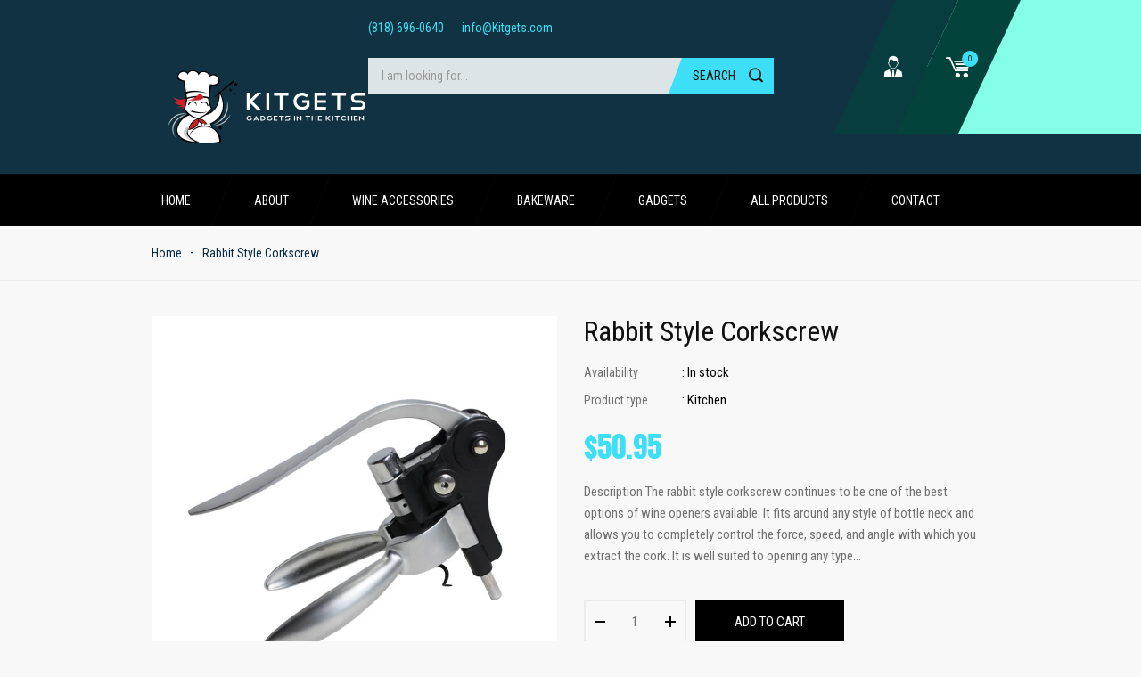

--- FILE ---
content_type: text/html; charset=utf-8
request_url: https://kitgets.com/products/creative-cute-rabbit-style-corkscrew-wine-bottle-opener
body_size: 19025
content:
<!doctype html>
<!--[if IE 9]> <html class="ie9 no-js" lang="en"> <![endif]-->
<!--[if (gt IE 9)|!(IE)]><!--> <html class="no-js" lang="en"> <!--<![endif]-->
<head>
    <meta charset="utf-8">
    <meta name="viewport" content="width=device-width,initial-scale=1">
    <meta name="theme-color" content="#3cdff5">
  	<meta name="author" content="Bingotheme">
    <meta name="copyright" content="Bingotheme">
    <link rel="canonical" href="https://kitgets.com/products/creative-cute-rabbit-style-corkscrew-wine-bottle-opener">
    
    
    <title>
        Rabbit Style Corkscrew
        
        
        &ndash; GoodsRYou
    </title>
    
        <meta name="description" content="Description The rabbit style corkscrew continues to be one of the best options of wine openers available. It fits around any style of bottle neck and allows you to completely control the force, speed, and angle with which you extract the cork. It is well suited to opening any type of cork including composite, natural, ">
    
    <!-- /snippets/social-meta-tags.liquid --><meta property="og:site_name" content="GoodsRYou">
<meta property="og:url" content="https://kitgets.com/products/creative-cute-rabbit-style-corkscrew-wine-bottle-opener">
<meta property="og:title" content="Rabbit Style Corkscrew">
<meta property="og:type" content="product">
<meta property="og:description" content="Description The rabbit style corkscrew continues to be one of the best options of wine openers available. It fits around any style of bottle neck and allows you to completely control the force, speed, and angle with which you extract the cork. It is well suited to opening any type of cork including composite, natural, "><meta property="og:price:amount" content="50.95">
  	<meta property="og:price:currency" content="USD"><meta property="og:image" content="http://kitgets.com/cdn/shop/products/product-image-507678304_1024x1024.jpg?v=1514012559">
<meta property="og:image:secure_url" content="https://kitgets.com/cdn/shop/products/product-image-507678304_1024x1024.jpg?v=1514012559">
<meta name="twitter:site" content="@">
<meta name="twitter:card" content="summary_large_image">
<meta name="twitter:title" content="Rabbit Style Corkscrew">
<meta name="twitter:description" content="Description The rabbit style corkscrew continues to be one of the best options of wine openers available. It fits around any style of bottle neck and allows you to completely control the force, speed, and angle with which you extract the cork. It is well suited to opening any type of cork including composite, natural, ">

    <link href="https://fonts.googleapis.com/css?family=Roboto+Condensed:300,300i,400,400i,700,700i" rel="stylesheet">
<link href="https://fonts.googleapis.com/css?family=Anton" rel="stylesheet">

<link href="//kitgets.com/cdn/shop/t/2/assets/bingo-fonts.scss.css?v=152614620553493978911674765510" rel="stylesheet" type="text/css" media="all" />
<link href="//kitgets.com/cdn/shop/t/2/assets/bingo-site.scss.css?v=99586076351534648451674765510" rel="stylesheet" type="text/css" media="all" />
    
<script src="//kitgets.com/cdn/shop/t/2/assets/jquery.2.2.3.js?v=40203790232134668251514012787" type="text/javascript"></script>
<script>(function(d, s, id) {
    var js, fjs = d.getElementsByTagName(s)[0];
    if (d.getElementById(id)) return;
    js = d.createElement(s); js.id = id;
    js.src = "//connect.facebook.net/en_US/sdk.js#xfbml=1&version=v2.8";
    fjs.parentNode.insertBefore(js, fjs);
}(document, 'script', 'facebook-jssdk'));</script>
<script>
    window.money = "${{amount}}";
    window.money_format = "${{amount}} USD";
    window.shop_currency = "USD";
    window.loading_url = "//kitgets.com/cdn/shop/t/2/assets/loading.gif?v=74321011833449561481514012787";
    window.file_url = "//kitgets.com/cdn/shop/files/?v=59";
    window.asset_url = "//kitgets.com/cdn/shop/t/2/assets/?v=59";
    window.ajaxcart_type = "modal";
    window.swatch_enable = true;
    window.wishlist_enable = false;
    window.wishlist_url = "";
    window.sidebar_multichoise = false;
    window.float_header = false;
    window.review = false;
    window.countdown_format = "<div>%D<span>days</span></div><div>%H<span>hours</span></div><div>%M<span>mins</span></div><div>%S<span>secs</span></div>";
</script>
    <script>window.performance && window.performance.mark && window.performance.mark('shopify.content_for_header.start');</script><meta id="shopify-digital-wallet" name="shopify-digital-wallet" content="/26654794/digital_wallets/dialog">
<meta name="shopify-checkout-api-token" content="5f9ff9645de8f974c7cd746de6c65f3a">
<meta id="in-context-paypal-metadata" data-shop-id="26654794" data-venmo-supported="true" data-environment="production" data-locale="en_US" data-paypal-v4="true" data-currency="USD">
<link rel="alternate" type="application/json+oembed" href="https://kitgets.com/products/creative-cute-rabbit-style-corkscrew-wine-bottle-opener.oembed">
<script async="async" src="/checkouts/internal/preloads.js?locale=en-US"></script>
<link rel="preconnect" href="https://shop.app" crossorigin="anonymous">
<script async="async" src="https://shop.app/checkouts/internal/preloads.js?locale=en-US&shop_id=26654794" crossorigin="anonymous"></script>
<script id="apple-pay-shop-capabilities" type="application/json">{"shopId":26654794,"countryCode":"US","currencyCode":"USD","merchantCapabilities":["supports3DS"],"merchantId":"gid:\/\/shopify\/Shop\/26654794","merchantName":"GoodsRYou","requiredBillingContactFields":["postalAddress","email"],"requiredShippingContactFields":["postalAddress","email"],"shippingType":"shipping","supportedNetworks":["visa","masterCard","amex","discover","elo","jcb"],"total":{"type":"pending","label":"GoodsRYou","amount":"1.00"},"shopifyPaymentsEnabled":true,"supportsSubscriptions":true}</script>
<script id="shopify-features" type="application/json">{"accessToken":"5f9ff9645de8f974c7cd746de6c65f3a","betas":["rich-media-storefront-analytics"],"domain":"kitgets.com","predictiveSearch":true,"shopId":26654794,"locale":"en"}</script>
<script>var Shopify = Shopify || {};
Shopify.shop = "goodsryou.myshopify.com";
Shopify.locale = "en";
Shopify.currency = {"active":"USD","rate":"1.0"};
Shopify.country = "US";
Shopify.theme = {"name":"bingo-sparta-01","id":16884858923,"schema_name":"bingo Framework","schema_version":"v1.0.0","theme_store_id":null,"role":"main"};
Shopify.theme.handle = "null";
Shopify.theme.style = {"id":null,"handle":null};
Shopify.cdnHost = "kitgets.com/cdn";
Shopify.routes = Shopify.routes || {};
Shopify.routes.root = "/";</script>
<script type="module">!function(o){(o.Shopify=o.Shopify||{}).modules=!0}(window);</script>
<script>!function(o){function n(){var o=[];function n(){o.push(Array.prototype.slice.apply(arguments))}return n.q=o,n}var t=o.Shopify=o.Shopify||{};t.loadFeatures=n(),t.autoloadFeatures=n()}(window);</script>
<script>
  window.ShopifyPay = window.ShopifyPay || {};
  window.ShopifyPay.apiHost = "shop.app\/pay";
  window.ShopifyPay.redirectState = null;
</script>
<script id="shop-js-analytics" type="application/json">{"pageType":"product"}</script>
<script defer="defer" async type="module" src="//kitgets.com/cdn/shopifycloud/shop-js/modules/v2/client.init-shop-cart-sync_BdyHc3Nr.en.esm.js"></script>
<script defer="defer" async type="module" src="//kitgets.com/cdn/shopifycloud/shop-js/modules/v2/chunk.common_Daul8nwZ.esm.js"></script>
<script type="module">
  await import("//kitgets.com/cdn/shopifycloud/shop-js/modules/v2/client.init-shop-cart-sync_BdyHc3Nr.en.esm.js");
await import("//kitgets.com/cdn/shopifycloud/shop-js/modules/v2/chunk.common_Daul8nwZ.esm.js");

  window.Shopify.SignInWithShop?.initShopCartSync?.({"fedCMEnabled":true,"windoidEnabled":true});

</script>
<script>
  window.Shopify = window.Shopify || {};
  if (!window.Shopify.featureAssets) window.Shopify.featureAssets = {};
  window.Shopify.featureAssets['shop-js'] = {"shop-cart-sync":["modules/v2/client.shop-cart-sync_QYOiDySF.en.esm.js","modules/v2/chunk.common_Daul8nwZ.esm.js"],"init-fed-cm":["modules/v2/client.init-fed-cm_DchLp9rc.en.esm.js","modules/v2/chunk.common_Daul8nwZ.esm.js"],"shop-button":["modules/v2/client.shop-button_OV7bAJc5.en.esm.js","modules/v2/chunk.common_Daul8nwZ.esm.js"],"init-windoid":["modules/v2/client.init-windoid_DwxFKQ8e.en.esm.js","modules/v2/chunk.common_Daul8nwZ.esm.js"],"shop-cash-offers":["modules/v2/client.shop-cash-offers_DWtL6Bq3.en.esm.js","modules/v2/chunk.common_Daul8nwZ.esm.js","modules/v2/chunk.modal_CQq8HTM6.esm.js"],"shop-toast-manager":["modules/v2/client.shop-toast-manager_CX9r1SjA.en.esm.js","modules/v2/chunk.common_Daul8nwZ.esm.js"],"init-shop-email-lookup-coordinator":["modules/v2/client.init-shop-email-lookup-coordinator_UhKnw74l.en.esm.js","modules/v2/chunk.common_Daul8nwZ.esm.js"],"pay-button":["modules/v2/client.pay-button_DzxNnLDY.en.esm.js","modules/v2/chunk.common_Daul8nwZ.esm.js"],"avatar":["modules/v2/client.avatar_BTnouDA3.en.esm.js"],"init-shop-cart-sync":["modules/v2/client.init-shop-cart-sync_BdyHc3Nr.en.esm.js","modules/v2/chunk.common_Daul8nwZ.esm.js"],"shop-login-button":["modules/v2/client.shop-login-button_D8B466_1.en.esm.js","modules/v2/chunk.common_Daul8nwZ.esm.js","modules/v2/chunk.modal_CQq8HTM6.esm.js"],"init-customer-accounts-sign-up":["modules/v2/client.init-customer-accounts-sign-up_C8fpPm4i.en.esm.js","modules/v2/client.shop-login-button_D8B466_1.en.esm.js","modules/v2/chunk.common_Daul8nwZ.esm.js","modules/v2/chunk.modal_CQq8HTM6.esm.js"],"init-shop-for-new-customer-accounts":["modules/v2/client.init-shop-for-new-customer-accounts_CVTO0Ztu.en.esm.js","modules/v2/client.shop-login-button_D8B466_1.en.esm.js","modules/v2/chunk.common_Daul8nwZ.esm.js","modules/v2/chunk.modal_CQq8HTM6.esm.js"],"init-customer-accounts":["modules/v2/client.init-customer-accounts_dRgKMfrE.en.esm.js","modules/v2/client.shop-login-button_D8B466_1.en.esm.js","modules/v2/chunk.common_Daul8nwZ.esm.js","modules/v2/chunk.modal_CQq8HTM6.esm.js"],"shop-follow-button":["modules/v2/client.shop-follow-button_CkZpjEct.en.esm.js","modules/v2/chunk.common_Daul8nwZ.esm.js","modules/v2/chunk.modal_CQq8HTM6.esm.js"],"lead-capture":["modules/v2/client.lead-capture_BntHBhfp.en.esm.js","modules/v2/chunk.common_Daul8nwZ.esm.js","modules/v2/chunk.modal_CQq8HTM6.esm.js"],"checkout-modal":["modules/v2/client.checkout-modal_CfxcYbTm.en.esm.js","modules/v2/chunk.common_Daul8nwZ.esm.js","modules/v2/chunk.modal_CQq8HTM6.esm.js"],"shop-login":["modules/v2/client.shop-login_Da4GZ2H6.en.esm.js","modules/v2/chunk.common_Daul8nwZ.esm.js","modules/v2/chunk.modal_CQq8HTM6.esm.js"],"payment-terms":["modules/v2/client.payment-terms_MV4M3zvL.en.esm.js","modules/v2/chunk.common_Daul8nwZ.esm.js","modules/v2/chunk.modal_CQq8HTM6.esm.js"]};
</script>
<script id="__st">var __st={"a":26654794,"offset":-28800,"reqid":"d4001f17-8512-4e4c-8845-c668347a1bca-1769025147","pageurl":"kitgets.com\/products\/creative-cute-rabbit-style-corkscrew-wine-bottle-opener","u":"66ca67e640c9","p":"product","rtyp":"product","rid":613922865195};</script>
<script>window.ShopifyPaypalV4VisibilityTracking = true;</script>
<script id="captcha-bootstrap">!function(){'use strict';const t='contact',e='account',n='new_comment',o=[[t,t],['blogs',n],['comments',n],[t,'customer']],c=[[e,'customer_login'],[e,'guest_login'],[e,'recover_customer_password'],[e,'create_customer']],r=t=>t.map((([t,e])=>`form[action*='/${t}']:not([data-nocaptcha='true']) input[name='form_type'][value='${e}']`)).join(','),a=t=>()=>t?[...document.querySelectorAll(t)].map((t=>t.form)):[];function s(){const t=[...o],e=r(t);return a(e)}const i='password',u='form_key',d=['recaptcha-v3-token','g-recaptcha-response','h-captcha-response',i],f=()=>{try{return window.sessionStorage}catch{return}},m='__shopify_v',_=t=>t.elements[u];function p(t,e,n=!1){try{const o=window.sessionStorage,c=JSON.parse(o.getItem(e)),{data:r}=function(t){const{data:e,action:n}=t;return t[m]||n?{data:e,action:n}:{data:t,action:n}}(c);for(const[e,n]of Object.entries(r))t.elements[e]&&(t.elements[e].value=n);n&&o.removeItem(e)}catch(o){console.error('form repopulation failed',{error:o})}}const l='form_type',E='cptcha';function T(t){t.dataset[E]=!0}const w=window,h=w.document,L='Shopify',v='ce_forms',y='captcha';let A=!1;((t,e)=>{const n=(g='f06e6c50-85a8-45c8-87d0-21a2b65856fe',I='https://cdn.shopify.com/shopifycloud/storefront-forms-hcaptcha/ce_storefront_forms_captcha_hcaptcha.v1.5.2.iife.js',D={infoText:'Protected by hCaptcha',privacyText:'Privacy',termsText:'Terms'},(t,e,n)=>{const o=w[L][v],c=o.bindForm;if(c)return c(t,g,e,D).then(n);var r;o.q.push([[t,g,e,D],n]),r=I,A||(h.body.append(Object.assign(h.createElement('script'),{id:'captcha-provider',async:!0,src:r})),A=!0)});var g,I,D;w[L]=w[L]||{},w[L][v]=w[L][v]||{},w[L][v].q=[],w[L][y]=w[L][y]||{},w[L][y].protect=function(t,e){n(t,void 0,e),T(t)},Object.freeze(w[L][y]),function(t,e,n,w,h,L){const[v,y,A,g]=function(t,e,n){const i=e?o:[],u=t?c:[],d=[...i,...u],f=r(d),m=r(i),_=r(d.filter((([t,e])=>n.includes(e))));return[a(f),a(m),a(_),s()]}(w,h,L),I=t=>{const e=t.target;return e instanceof HTMLFormElement?e:e&&e.form},D=t=>v().includes(t);t.addEventListener('submit',(t=>{const e=I(t);if(!e)return;const n=D(e)&&!e.dataset.hcaptchaBound&&!e.dataset.recaptchaBound,o=_(e),c=g().includes(e)&&(!o||!o.value);(n||c)&&t.preventDefault(),c&&!n&&(function(t){try{if(!f())return;!function(t){const e=f();if(!e)return;const n=_(t);if(!n)return;const o=n.value;o&&e.removeItem(o)}(t);const e=Array.from(Array(32),(()=>Math.random().toString(36)[2])).join('');!function(t,e){_(t)||t.append(Object.assign(document.createElement('input'),{type:'hidden',name:u})),t.elements[u].value=e}(t,e),function(t,e){const n=f();if(!n)return;const o=[...t.querySelectorAll(`input[type='${i}']`)].map((({name:t})=>t)),c=[...d,...o],r={};for(const[a,s]of new FormData(t).entries())c.includes(a)||(r[a]=s);n.setItem(e,JSON.stringify({[m]:1,action:t.action,data:r}))}(t,e)}catch(e){console.error('failed to persist form',e)}}(e),e.submit())}));const S=(t,e)=>{t&&!t.dataset[E]&&(n(t,e.some((e=>e===t))),T(t))};for(const o of['focusin','change'])t.addEventListener(o,(t=>{const e=I(t);D(e)&&S(e,y())}));const B=e.get('form_key'),M=e.get(l),P=B&&M;t.addEventListener('DOMContentLoaded',(()=>{const t=y();if(P)for(const e of t)e.elements[l].value===M&&p(e,B);[...new Set([...A(),...v().filter((t=>'true'===t.dataset.shopifyCaptcha))])].forEach((e=>S(e,t)))}))}(h,new URLSearchParams(w.location.search),n,t,e,['guest_login'])})(!0,!0)}();</script>
<script integrity="sha256-4kQ18oKyAcykRKYeNunJcIwy7WH5gtpwJnB7kiuLZ1E=" data-source-attribution="shopify.loadfeatures" defer="defer" src="//kitgets.com/cdn/shopifycloud/storefront/assets/storefront/load_feature-a0a9edcb.js" crossorigin="anonymous"></script>
<script crossorigin="anonymous" defer="defer" src="//kitgets.com/cdn/shopifycloud/storefront/assets/shopify_pay/storefront-65b4c6d7.js?v=20250812"></script>
<script data-source-attribution="shopify.dynamic_checkout.dynamic.init">var Shopify=Shopify||{};Shopify.PaymentButton=Shopify.PaymentButton||{isStorefrontPortableWallets:!0,init:function(){window.Shopify.PaymentButton.init=function(){};var t=document.createElement("script");t.src="https://kitgets.com/cdn/shopifycloud/portable-wallets/latest/portable-wallets.en.js",t.type="module",document.head.appendChild(t)}};
</script>
<script data-source-attribution="shopify.dynamic_checkout.buyer_consent">
  function portableWalletsHideBuyerConsent(e){var t=document.getElementById("shopify-buyer-consent"),n=document.getElementById("shopify-subscription-policy-button");t&&n&&(t.classList.add("hidden"),t.setAttribute("aria-hidden","true"),n.removeEventListener("click",e))}function portableWalletsShowBuyerConsent(e){var t=document.getElementById("shopify-buyer-consent"),n=document.getElementById("shopify-subscription-policy-button");t&&n&&(t.classList.remove("hidden"),t.removeAttribute("aria-hidden"),n.addEventListener("click",e))}window.Shopify?.PaymentButton&&(window.Shopify.PaymentButton.hideBuyerConsent=portableWalletsHideBuyerConsent,window.Shopify.PaymentButton.showBuyerConsent=portableWalletsShowBuyerConsent);
</script>
<script data-source-attribution="shopify.dynamic_checkout.cart.bootstrap">document.addEventListener("DOMContentLoaded",(function(){function t(){return document.querySelector("shopify-accelerated-checkout-cart, shopify-accelerated-checkout")}if(t())Shopify.PaymentButton.init();else{new MutationObserver((function(e,n){t()&&(Shopify.PaymentButton.init(),n.disconnect())})).observe(document.body,{childList:!0,subtree:!0})}}));
</script>
<link id="shopify-accelerated-checkout-styles" rel="stylesheet" media="screen" href="https://kitgets.com/cdn/shopifycloud/portable-wallets/latest/accelerated-checkout-backwards-compat.css" crossorigin="anonymous">
<style id="shopify-accelerated-checkout-cart">
        #shopify-buyer-consent {
  margin-top: 1em;
  display: inline-block;
  width: 100%;
}

#shopify-buyer-consent.hidden {
  display: none;
}

#shopify-subscription-policy-button {
  background: none;
  border: none;
  padding: 0;
  text-decoration: underline;
  font-size: inherit;
  cursor: pointer;
}

#shopify-subscription-policy-button::before {
  box-shadow: none;
}

      </style>

<script>window.performance && window.performance.mark && window.performance.mark('shopify.content_for_header.end');</script>
<link href="https://monorail-edge.shopifysvc.com" rel="dns-prefetch">
<script>(function(){if ("sendBeacon" in navigator && "performance" in window) {try {var session_token_from_headers = performance.getEntriesByType('navigation')[0].serverTiming.find(x => x.name == '_s').description;} catch {var session_token_from_headers = undefined;}var session_cookie_matches = document.cookie.match(/_shopify_s=([^;]*)/);var session_token_from_cookie = session_cookie_matches && session_cookie_matches.length === 2 ? session_cookie_matches[1] : "";var session_token = session_token_from_headers || session_token_from_cookie || "";function handle_abandonment_event(e) {var entries = performance.getEntries().filter(function(entry) {return /monorail-edge.shopifysvc.com/.test(entry.name);});if (!window.abandonment_tracked && entries.length === 0) {window.abandonment_tracked = true;var currentMs = Date.now();var navigation_start = performance.timing.navigationStart;var payload = {shop_id: 26654794,url: window.location.href,navigation_start,duration: currentMs - navigation_start,session_token,page_type: "product"};window.navigator.sendBeacon("https://monorail-edge.shopifysvc.com/v1/produce", JSON.stringify({schema_id: "online_store_buyer_site_abandonment/1.1",payload: payload,metadata: {event_created_at_ms: currentMs,event_sent_at_ms: currentMs}}));}}window.addEventListener('pagehide', handle_abandonment_event);}}());</script>
<script id="web-pixels-manager-setup">(function e(e,d,r,n,o){if(void 0===o&&(o={}),!Boolean(null===(a=null===(i=window.Shopify)||void 0===i?void 0:i.analytics)||void 0===a?void 0:a.replayQueue)){var i,a;window.Shopify=window.Shopify||{};var t=window.Shopify;t.analytics=t.analytics||{};var s=t.analytics;s.replayQueue=[],s.publish=function(e,d,r){return s.replayQueue.push([e,d,r]),!0};try{self.performance.mark("wpm:start")}catch(e){}var l=function(){var e={modern:/Edge?\/(1{2}[4-9]|1[2-9]\d|[2-9]\d{2}|\d{4,})\.\d+(\.\d+|)|Firefox\/(1{2}[4-9]|1[2-9]\d|[2-9]\d{2}|\d{4,})\.\d+(\.\d+|)|Chrom(ium|e)\/(9{2}|\d{3,})\.\d+(\.\d+|)|(Maci|X1{2}).+ Version\/(15\.\d+|(1[6-9]|[2-9]\d|\d{3,})\.\d+)([,.]\d+|)( \(\w+\)|)( Mobile\/\w+|) Safari\/|Chrome.+OPR\/(9{2}|\d{3,})\.\d+\.\d+|(CPU[ +]OS|iPhone[ +]OS|CPU[ +]iPhone|CPU IPhone OS|CPU iPad OS)[ +]+(15[._]\d+|(1[6-9]|[2-9]\d|\d{3,})[._]\d+)([._]\d+|)|Android:?[ /-](13[3-9]|1[4-9]\d|[2-9]\d{2}|\d{4,})(\.\d+|)(\.\d+|)|Android.+Firefox\/(13[5-9]|1[4-9]\d|[2-9]\d{2}|\d{4,})\.\d+(\.\d+|)|Android.+Chrom(ium|e)\/(13[3-9]|1[4-9]\d|[2-9]\d{2}|\d{4,})\.\d+(\.\d+|)|SamsungBrowser\/([2-9]\d|\d{3,})\.\d+/,legacy:/Edge?\/(1[6-9]|[2-9]\d|\d{3,})\.\d+(\.\d+|)|Firefox\/(5[4-9]|[6-9]\d|\d{3,})\.\d+(\.\d+|)|Chrom(ium|e)\/(5[1-9]|[6-9]\d|\d{3,})\.\d+(\.\d+|)([\d.]+$|.*Safari\/(?![\d.]+ Edge\/[\d.]+$))|(Maci|X1{2}).+ Version\/(10\.\d+|(1[1-9]|[2-9]\d|\d{3,})\.\d+)([,.]\d+|)( \(\w+\)|)( Mobile\/\w+|) Safari\/|Chrome.+OPR\/(3[89]|[4-9]\d|\d{3,})\.\d+\.\d+|(CPU[ +]OS|iPhone[ +]OS|CPU[ +]iPhone|CPU IPhone OS|CPU iPad OS)[ +]+(10[._]\d+|(1[1-9]|[2-9]\d|\d{3,})[._]\d+)([._]\d+|)|Android:?[ /-](13[3-9]|1[4-9]\d|[2-9]\d{2}|\d{4,})(\.\d+|)(\.\d+|)|Mobile Safari.+OPR\/([89]\d|\d{3,})\.\d+\.\d+|Android.+Firefox\/(13[5-9]|1[4-9]\d|[2-9]\d{2}|\d{4,})\.\d+(\.\d+|)|Android.+Chrom(ium|e)\/(13[3-9]|1[4-9]\d|[2-9]\d{2}|\d{4,})\.\d+(\.\d+|)|Android.+(UC? ?Browser|UCWEB|U3)[ /]?(15\.([5-9]|\d{2,})|(1[6-9]|[2-9]\d|\d{3,})\.\d+)\.\d+|SamsungBrowser\/(5\.\d+|([6-9]|\d{2,})\.\d+)|Android.+MQ{2}Browser\/(14(\.(9|\d{2,})|)|(1[5-9]|[2-9]\d|\d{3,})(\.\d+|))(\.\d+|)|K[Aa][Ii]OS\/(3\.\d+|([4-9]|\d{2,})\.\d+)(\.\d+|)/},d=e.modern,r=e.legacy,n=navigator.userAgent;return n.match(d)?"modern":n.match(r)?"legacy":"unknown"}(),u="modern"===l?"modern":"legacy",c=(null!=n?n:{modern:"",legacy:""})[u],f=function(e){return[e.baseUrl,"/wpm","/b",e.hashVersion,"modern"===e.buildTarget?"m":"l",".js"].join("")}({baseUrl:d,hashVersion:r,buildTarget:u}),m=function(e){var d=e.version,r=e.bundleTarget,n=e.surface,o=e.pageUrl,i=e.monorailEndpoint;return{emit:function(e){var a=e.status,t=e.errorMsg,s=(new Date).getTime(),l=JSON.stringify({metadata:{event_sent_at_ms:s},events:[{schema_id:"web_pixels_manager_load/3.1",payload:{version:d,bundle_target:r,page_url:o,status:a,surface:n,error_msg:t},metadata:{event_created_at_ms:s}}]});if(!i)return console&&console.warn&&console.warn("[Web Pixels Manager] No Monorail endpoint provided, skipping logging."),!1;try{return self.navigator.sendBeacon.bind(self.navigator)(i,l)}catch(e){}var u=new XMLHttpRequest;try{return u.open("POST",i,!0),u.setRequestHeader("Content-Type","text/plain"),u.send(l),!0}catch(e){return console&&console.warn&&console.warn("[Web Pixels Manager] Got an unhandled error while logging to Monorail."),!1}}}}({version:r,bundleTarget:l,surface:e.surface,pageUrl:self.location.href,monorailEndpoint:e.monorailEndpoint});try{o.browserTarget=l,function(e){var d=e.src,r=e.async,n=void 0===r||r,o=e.onload,i=e.onerror,a=e.sri,t=e.scriptDataAttributes,s=void 0===t?{}:t,l=document.createElement("script"),u=document.querySelector("head"),c=document.querySelector("body");if(l.async=n,l.src=d,a&&(l.integrity=a,l.crossOrigin="anonymous"),s)for(var f in s)if(Object.prototype.hasOwnProperty.call(s,f))try{l.dataset[f]=s[f]}catch(e){}if(o&&l.addEventListener("load",o),i&&l.addEventListener("error",i),u)u.appendChild(l);else{if(!c)throw new Error("Did not find a head or body element to append the script");c.appendChild(l)}}({src:f,async:!0,onload:function(){if(!function(){var e,d;return Boolean(null===(d=null===(e=window.Shopify)||void 0===e?void 0:e.analytics)||void 0===d?void 0:d.initialized)}()){var d=window.webPixelsManager.init(e)||void 0;if(d){var r=window.Shopify.analytics;r.replayQueue.forEach((function(e){var r=e[0],n=e[1],o=e[2];d.publishCustomEvent(r,n,o)})),r.replayQueue=[],r.publish=d.publishCustomEvent,r.visitor=d.visitor,r.initialized=!0}}},onerror:function(){return m.emit({status:"failed",errorMsg:"".concat(f," has failed to load")})},sri:function(e){var d=/^sha384-[A-Za-z0-9+/=]+$/;return"string"==typeof e&&d.test(e)}(c)?c:"",scriptDataAttributes:o}),m.emit({status:"loading"})}catch(e){m.emit({status:"failed",errorMsg:(null==e?void 0:e.message)||"Unknown error"})}}})({shopId: 26654794,storefrontBaseUrl: "https://kitgets.com",extensionsBaseUrl: "https://extensions.shopifycdn.com/cdn/shopifycloud/web-pixels-manager",monorailEndpoint: "https://monorail-edge.shopifysvc.com/unstable/produce_batch",surface: "storefront-renderer",enabledBetaFlags: ["2dca8a86"],webPixelsConfigList: [{"id":"56983752","eventPayloadVersion":"v1","runtimeContext":"LAX","scriptVersion":"1","type":"CUSTOM","privacyPurposes":["MARKETING"],"name":"Meta pixel (migrated)"},{"id":"95944904","eventPayloadVersion":"v1","runtimeContext":"LAX","scriptVersion":"1","type":"CUSTOM","privacyPurposes":["ANALYTICS"],"name":"Google Analytics tag (migrated)"},{"id":"shopify-app-pixel","configuration":"{}","eventPayloadVersion":"v1","runtimeContext":"STRICT","scriptVersion":"0450","apiClientId":"shopify-pixel","type":"APP","privacyPurposes":["ANALYTICS","MARKETING"]},{"id":"shopify-custom-pixel","eventPayloadVersion":"v1","runtimeContext":"LAX","scriptVersion":"0450","apiClientId":"shopify-pixel","type":"CUSTOM","privacyPurposes":["ANALYTICS","MARKETING"]}],isMerchantRequest: false,initData: {"shop":{"name":"GoodsRYou","paymentSettings":{"currencyCode":"USD"},"myshopifyDomain":"goodsryou.myshopify.com","countryCode":"US","storefrontUrl":"https:\/\/kitgets.com"},"customer":null,"cart":null,"checkout":null,"productVariants":[{"price":{"amount":50.95,"currencyCode":"USD"},"product":{"title":"Rabbit Style Corkscrew","vendor":"GoodsRYou","id":"613922865195","untranslatedTitle":"Rabbit Style Corkscrew","url":"\/products\/creative-cute-rabbit-style-corkscrew-wine-bottle-opener","type":"Kitchen"},"id":"7380654719019","image":{"src":"\/\/kitgets.com\/cdn\/shop\/products\/product-image-507678304.jpg?v=1514012559"},"sku":"NLYT1137415MLH0A","title":"Default Title","untranslatedTitle":"Default Title"}],"purchasingCompany":null},},"https://kitgets.com/cdn","fcfee988w5aeb613cpc8e4bc33m6693e112",{"modern":"","legacy":""},{"shopId":"26654794","storefrontBaseUrl":"https:\/\/kitgets.com","extensionBaseUrl":"https:\/\/extensions.shopifycdn.com\/cdn\/shopifycloud\/web-pixels-manager","surface":"storefront-renderer","enabledBetaFlags":"[\"2dca8a86\"]","isMerchantRequest":"false","hashVersion":"fcfee988w5aeb613cpc8e4bc33m6693e112","publish":"custom","events":"[[\"page_viewed\",{}],[\"product_viewed\",{\"productVariant\":{\"price\":{\"amount\":50.95,\"currencyCode\":\"USD\"},\"product\":{\"title\":\"Rabbit Style Corkscrew\",\"vendor\":\"GoodsRYou\",\"id\":\"613922865195\",\"untranslatedTitle\":\"Rabbit Style Corkscrew\",\"url\":\"\/products\/creative-cute-rabbit-style-corkscrew-wine-bottle-opener\",\"type\":\"Kitchen\"},\"id\":\"7380654719019\",\"image\":{\"src\":\"\/\/kitgets.com\/cdn\/shop\/products\/product-image-507678304.jpg?v=1514012559\"},\"sku\":\"NLYT1137415MLH0A\",\"title\":\"Default Title\",\"untranslatedTitle\":\"Default Title\"}}]]"});</script><script>
  window.ShopifyAnalytics = window.ShopifyAnalytics || {};
  window.ShopifyAnalytics.meta = window.ShopifyAnalytics.meta || {};
  window.ShopifyAnalytics.meta.currency = 'USD';
  var meta = {"product":{"id":613922865195,"gid":"gid:\/\/shopify\/Product\/613922865195","vendor":"GoodsRYou","type":"Kitchen","handle":"creative-cute-rabbit-style-corkscrew-wine-bottle-opener","variants":[{"id":7380654719019,"price":5095,"name":"Rabbit Style Corkscrew","public_title":null,"sku":"NLYT1137415MLH0A"}],"remote":false},"page":{"pageType":"product","resourceType":"product","resourceId":613922865195,"requestId":"d4001f17-8512-4e4c-8845-c668347a1bca-1769025147"}};
  for (var attr in meta) {
    window.ShopifyAnalytics.meta[attr] = meta[attr];
  }
</script>
<script class="analytics">
  (function () {
    var customDocumentWrite = function(content) {
      var jquery = null;

      if (window.jQuery) {
        jquery = window.jQuery;
      } else if (window.Checkout && window.Checkout.$) {
        jquery = window.Checkout.$;
      }

      if (jquery) {
        jquery('body').append(content);
      }
    };

    var hasLoggedConversion = function(token) {
      if (token) {
        return document.cookie.indexOf('loggedConversion=' + token) !== -1;
      }
      return false;
    }

    var setCookieIfConversion = function(token) {
      if (token) {
        var twoMonthsFromNow = new Date(Date.now());
        twoMonthsFromNow.setMonth(twoMonthsFromNow.getMonth() + 2);

        document.cookie = 'loggedConversion=' + token + '; expires=' + twoMonthsFromNow;
      }
    }

    var trekkie = window.ShopifyAnalytics.lib = window.trekkie = window.trekkie || [];
    if (trekkie.integrations) {
      return;
    }
    trekkie.methods = [
      'identify',
      'page',
      'ready',
      'track',
      'trackForm',
      'trackLink'
    ];
    trekkie.factory = function(method) {
      return function() {
        var args = Array.prototype.slice.call(arguments);
        args.unshift(method);
        trekkie.push(args);
        return trekkie;
      };
    };
    for (var i = 0; i < trekkie.methods.length; i++) {
      var key = trekkie.methods[i];
      trekkie[key] = trekkie.factory(key);
    }
    trekkie.load = function(config) {
      trekkie.config = config || {};
      trekkie.config.initialDocumentCookie = document.cookie;
      var first = document.getElementsByTagName('script')[0];
      var script = document.createElement('script');
      script.type = 'text/javascript';
      script.onerror = function(e) {
        var scriptFallback = document.createElement('script');
        scriptFallback.type = 'text/javascript';
        scriptFallback.onerror = function(error) {
                var Monorail = {
      produce: function produce(monorailDomain, schemaId, payload) {
        var currentMs = new Date().getTime();
        var event = {
          schema_id: schemaId,
          payload: payload,
          metadata: {
            event_created_at_ms: currentMs,
            event_sent_at_ms: currentMs
          }
        };
        return Monorail.sendRequest("https://" + monorailDomain + "/v1/produce", JSON.stringify(event));
      },
      sendRequest: function sendRequest(endpointUrl, payload) {
        // Try the sendBeacon API
        if (window && window.navigator && typeof window.navigator.sendBeacon === 'function' && typeof window.Blob === 'function' && !Monorail.isIos12()) {
          var blobData = new window.Blob([payload], {
            type: 'text/plain'
          });

          if (window.navigator.sendBeacon(endpointUrl, blobData)) {
            return true;
          } // sendBeacon was not successful

        } // XHR beacon

        var xhr = new XMLHttpRequest();

        try {
          xhr.open('POST', endpointUrl);
          xhr.setRequestHeader('Content-Type', 'text/plain');
          xhr.send(payload);
        } catch (e) {
          console.log(e);
        }

        return false;
      },
      isIos12: function isIos12() {
        return window.navigator.userAgent.lastIndexOf('iPhone; CPU iPhone OS 12_') !== -1 || window.navigator.userAgent.lastIndexOf('iPad; CPU OS 12_') !== -1;
      }
    };
    Monorail.produce('monorail-edge.shopifysvc.com',
      'trekkie_storefront_load_errors/1.1',
      {shop_id: 26654794,
      theme_id: 16884858923,
      app_name: "storefront",
      context_url: window.location.href,
      source_url: "//kitgets.com/cdn/s/trekkie.storefront.cd680fe47e6c39ca5d5df5f0a32d569bc48c0f27.min.js"});

        };
        scriptFallback.async = true;
        scriptFallback.src = '//kitgets.com/cdn/s/trekkie.storefront.cd680fe47e6c39ca5d5df5f0a32d569bc48c0f27.min.js';
        first.parentNode.insertBefore(scriptFallback, first);
      };
      script.async = true;
      script.src = '//kitgets.com/cdn/s/trekkie.storefront.cd680fe47e6c39ca5d5df5f0a32d569bc48c0f27.min.js';
      first.parentNode.insertBefore(script, first);
    };
    trekkie.load(
      {"Trekkie":{"appName":"storefront","development":false,"defaultAttributes":{"shopId":26654794,"isMerchantRequest":null,"themeId":16884858923,"themeCityHash":"9303531442341277840","contentLanguage":"en","currency":"USD","eventMetadataId":"d64eeee3-9f14-4253-a65a-c77d1d3aa0f8"},"isServerSideCookieWritingEnabled":true,"monorailRegion":"shop_domain","enabledBetaFlags":["65f19447"]},"Session Attribution":{},"S2S":{"facebookCapiEnabled":false,"source":"trekkie-storefront-renderer","apiClientId":580111}}
    );

    var loaded = false;
    trekkie.ready(function() {
      if (loaded) return;
      loaded = true;

      window.ShopifyAnalytics.lib = window.trekkie;

      var originalDocumentWrite = document.write;
      document.write = customDocumentWrite;
      try { window.ShopifyAnalytics.merchantGoogleAnalytics.call(this); } catch(error) {};
      document.write = originalDocumentWrite;

      window.ShopifyAnalytics.lib.page(null,{"pageType":"product","resourceType":"product","resourceId":613922865195,"requestId":"d4001f17-8512-4e4c-8845-c668347a1bca-1769025147","shopifyEmitted":true});

      var match = window.location.pathname.match(/checkouts\/(.+)\/(thank_you|post_purchase)/)
      var token = match? match[1]: undefined;
      if (!hasLoggedConversion(token)) {
        setCookieIfConversion(token);
        window.ShopifyAnalytics.lib.track("Viewed Product",{"currency":"USD","variantId":7380654719019,"productId":613922865195,"productGid":"gid:\/\/shopify\/Product\/613922865195","name":"Rabbit Style Corkscrew","price":"50.95","sku":"NLYT1137415MLH0A","brand":"GoodsRYou","variant":null,"category":"Kitchen","nonInteraction":true,"remote":false},undefined,undefined,{"shopifyEmitted":true});
      window.ShopifyAnalytics.lib.track("monorail:\/\/trekkie_storefront_viewed_product\/1.1",{"currency":"USD","variantId":7380654719019,"productId":613922865195,"productGid":"gid:\/\/shopify\/Product\/613922865195","name":"Rabbit Style Corkscrew","price":"50.95","sku":"NLYT1137415MLH0A","brand":"GoodsRYou","variant":null,"category":"Kitchen","nonInteraction":true,"remote":false,"referer":"https:\/\/kitgets.com\/products\/creative-cute-rabbit-style-corkscrew-wine-bottle-opener"});
      }
    });


        var eventsListenerScript = document.createElement('script');
        eventsListenerScript.async = true;
        eventsListenerScript.src = "//kitgets.com/cdn/shopifycloud/storefront/assets/shop_events_listener-3da45d37.js";
        document.getElementsByTagName('head')[0].appendChild(eventsListenerScript);

})();</script>
  <script>
  if (!window.ga || (window.ga && typeof window.ga !== 'function')) {
    window.ga = function ga() {
      (window.ga.q = window.ga.q || []).push(arguments);
      if (window.Shopify && window.Shopify.analytics && typeof window.Shopify.analytics.publish === 'function') {
        window.Shopify.analytics.publish("ga_stub_called", {}, {sendTo: "google_osp_migration"});
      }
      console.error("Shopify's Google Analytics stub called with:", Array.from(arguments), "\nSee https://help.shopify.com/manual/promoting-marketing/pixels/pixel-migration#google for more information.");
    };
    if (window.Shopify && window.Shopify.analytics && typeof window.Shopify.analytics.publish === 'function') {
      window.Shopify.analytics.publish("ga_stub_initialized", {}, {sendTo: "google_osp_migration"});
    }
  }
</script>
<script
  defer
  src="https://kitgets.com/cdn/shopifycloud/perf-kit/shopify-perf-kit-3.0.4.min.js"
  data-application="storefront-renderer"
  data-shop-id="26654794"
  data-render-region="gcp-us-central1"
  data-page-type="product"
  data-theme-instance-id="16884858923"
  data-theme-name="bingo Framework"
  data-theme-version="v1.0.0"
  data-monorail-region="shop_domain"
  data-resource-timing-sampling-rate="10"
  data-shs="true"
  data-shs-beacon="true"
  data-shs-export-with-fetch="true"
  data-shs-logs-sample-rate="1"
  data-shs-beacon-endpoint="https://kitgets.com/api/collect"
></script>
</head>
<body id="rabbit-style-corkscrew" class="template-product">
    
    <div id="pageContainer" class="isMoved">
        <div id="shopify-section-bingo-header" class="shopify-section"><header id="bingoHeader" class="bingoHeader">
    <section class="headerWrap">
        <div class="bingoHeaderMain">
            <div class="container">
                <div class="headerContent">
                    <div class="headerContentWrapper">
                        <div class="bingoHeaderLeft"><div class="bingoLogo" itemscope itemtype="http://schema.org/Organization"><a href="/" itemprop="url" class="bingoLogoLink"><img src="//kitgets.com/cdn/shop/files/logo-white.png?v=1613161152"
                                            srcset="//kitgets.com/cdn/shop/files/logo-white.png?v=1613161152 1x, //kitgets.com/cdn/shop/files/logo-white.png?v=1613161152 2x"
                                            alt="GoodsRYou"
                                            itemprop="logo"></a></div></div>
                        <div class="bingoHeaderCenter"><div class="headerThreeText"><div class="headerText">(818) 696-0640</div><div class="headerText">info@Kitgets.com</div></div><div class="bingoSearchTop">
    <form id="bingoSearchbox" class="formSearch" action="/search" method="get">
        <input type="hidden" name="type" value="product">
        <input class="bingoSearch form-control" type="search" name="q" value="" placeholder="I am looking for..." autocomplete="off" />
        <button id="bingoSearchButton" class="btn btnbingoSearch" type="submit">
            <span class="btnSearchText">Search</span>
            <i class="icofont icofont-search"></i>
        </button>
    </form>
</div>
                        </div>
                        <div class="bingoHeaderRight">
                            
                            <div class="bingoTopLinks">
	<div class="topLinksTitle" data-toggle="dropdown">
		<i class="icofont icofont-business-man"></i>
		<span>Menu Top</span>
	</div>
	<ul class="dropdown-menu">
		
			
			
			
			
			
			
				<li><a href="https://kitgets.com/customer_authentication/redirect?locale=en&amp;region_country=US" id="customer_login_link">Login</a></li>
				<li><a href="https://shopify.com/26654794/account?locale=en" id="customer_register_link">Register</a></li>
			
		
		
		
	</ul>
</div>
                          	<div class="bingoCartTop"><a href="/cart" class="bingoCartModal">
			<i class="icofont icofont-cart-alt"></i>
			<span>Cart</span>
			<span id="CartCount">0</span>
			<span>items</span>
			<span id="CartCost">$0.00</span>
		</a>
		<div class="bingoAjaxCartModal">
    		<div id="cartContainer"></div>
		</div></div>
                        </div>
                    </div>
                </div>
            </div>
        </div>
        <div class="headerMenu">
            
        </div>
    </section>
</header>
</div>
<div id="shopify-section-bingo-header-menu" class="shopify-section bingoFramework"><div class="bingoNavigationTop">
            <div class="container">
                <div class="navTopWrap">
                    <ul class="navMenu"><li class="menuTtem">
                                <a class="menuURL" href="https://kitgets.com">
                                    <span class="menuItemSkew"><span>HOME</span>
                                    </span>
                                </a>
                            </li><li class="menuTtem">
                                <a class="menuURL" href="/pages/about-us">
                                    <span class="menuItemSkew"><span>ABOUT</span>
                                    </span>
                                </a>
                            </li><li class="menuTtem">
                                <a class="menuURL" href="/collections/wine-accessories">
                                    <span class="menuItemSkew"><span>Wine Accessories</span>
                                    </span>
                                </a>
                            </li><li class="menuTtem">
                                <a class="menuURL" href="/collections/bakeware-2">
                                    <span class="menuItemSkew"><span>BAKEWARE</span>
                                    </span>
                                </a>
                            </li><li class="menuTtem">
                                <a class="menuURL" href="/collections/gadgets">
                                    <span class="menuItemSkew"><span>GADGETS</span>
                                    </span>
                                </a>
                            </li><li class="menuTtem">
                                <a class="menuURL" href="/collections">
                                    <span class="menuItemSkew"><span>ALL PRODUCTS</span>
                                    </span>
                                </a>
                            </li><li class="menuTtem">
                                <a class="menuURL" href="/pages/contact">
                                    <span class="menuItemSkew"><span>CONTACT</span>
                                    </span>
                                </a>
                            </li></ul>
                </div>
            </div>
        </div></div>
        <main class="mainContent">
            

<section id="bingoBreadcrumbs" >
    <div class="breadcrumbWrapper">
        <div class="container">
            
            <nav>
                <ol class="breadcrumb" itemscope itemtype="http://schema.org/BreadcrumbList">
                    <li itemprop="itemListElement" itemscope itemtype="http://schema.org/ListItem">
                        <a href="/" title="Back to the frontpage" itemprop="item">
                            <span itemprop="name">Home</span>
                        </a>
                        <meta itemprop="position" content="1" />
                    </li>
                    
                        
                        <li class="active" itemprop="itemListElement" itemscope itemtype="http://schema.org/ListItem">
                            <span itemprop="item"><span itemprop="name">Rabbit Style Corkscrew</span></span>
                            
                                <meta itemprop="position" content="2" />
                            
                        </li>
                    
                </ol>
            </nav>
        </div>
    </div>
</section>

<section id="pageContent">
    <div class="container">
        <div id="shopify-section-bingo-template-product" class="shopify-section"><div class="productBox" itemscope itemtype="http://schema.org/Product">
    <meta itemprop="url" content="https://kitgets.com/products/creative-cute-rabbit-style-corkscrew-wine-bottle-opener">
    <meta itemprop="image" content="//kitgets.com/cdn/shop/products/product-image-507678304_grande.jpg?v=1514012559">
    <div class="proBoxPrimary">
        <div class="row">
            <div class="proBoxImage col-xs-12 col-sm-12 col-md-6">
                <div class="proFeaturedImage">
                    
                    <img id="ProductPhotoImg" data-zoom-enable="true" class="img-responsive" src="//kitgets.com/cdn/shop/products/product-image-507678304_800x.jpg?v=1514012559" alt="Rabbit Style Corkscrew" data-zoom-image="//kitgets.com/cdn/shop/products/product-image-507678304.jpg?v=1514012559" />
                </div>
                
            </div>
            <div class="proBoxInfo col-xs-12 col-sm-12 col-md-6">
                <h1 itemprop="name">Rabbit Style Corkscrew</h1>
                
                <div itemprop="offers" itemscope itemtype="http://schema.org/Offer">
                    <meta itemprop="priceCurrency" content="USD">
                    <link itemprop="availability" href="http://schema.org/InStock">
                    
                        
                            <p class="proAttr productAvailability instock"><label>Availability</label>: In stock</p>
                        
                    
                    
                    
                        <p class="proAttr productType"><label>Product type</label>: Kitchen</p>
                    
                  	
                    <div class="proPrice clearfix">
                        <span id="ProductPrice" class="priceProduct" itemprop="price">
                            $50.95
                        </span>
                        
                    </div>
                    
                        
                            <div class="proShortDescription rte" itemprop="description">
                                Description The rabbit style corkscrew continues to be one of the best options of wine openers available. It fits around any style of bottle neck and allows you to completely control the force, speed, and angle with which you extract the cork. It is well suited to opening any type...
                            </div>
                        
                    
                    <form action="/cart/add" method="post" enctype="multipart/form-data" class="formAddToCart">
                        
                        <div class="proVariants clearfix">
                            <select name="id" id="productSelect">
                                
                                    
                                        <option  selected="selected"  data-sku="NLYT1137415MLH0A" value="7380654719019">Default Title - $50.95 USD</option>
                                    
                                
                            </select>
                            
                        </div>
                        <div class="proQuantity">
                            <label for="Quantity" class="qtySelector">Quantity</label>
                            <input type="number" id="Quantity" name="quantity" value="1" min="1" class="qtySelector">
                        </div>
                        <div class="proButton">
                            <button type="submit" name="add" id="AddToCart" class="btn btnAddToCart">
                                <span id="AddToCartText">Add to Cart</span>
                            </button>
                        </div>
                    </form>
                    
                    <div class="clearfix"></div><div class="proPageCategories"><div class="cateTitle">Categories:</div>
<a href="/collections/gadgets" title="GADGETS">GADGETS</a>,
<a href="/collections/frontpage" title="HOME">HOME</a>,
<a href="/collections/utensils-1" title="UTENSILS">UTENSILS</a>,
<a href="/collections/wine-accessories" title="WINE ACCESSORIES">WINE ACCESSORIES</a>
                        </div>
	<div class="bingoProductSharing">
		<div class="productSharingTitle">Share:</div>
	    <ul class="socialSharing list-unstyled">
	        
	            <li>
	                <a class="btnSharing btnTwitter" href="javascript:void(0);" data-social="twitter">
	                    <i class="fa fa-twitter"></i> Tweet
	                </a>
	            </li>
	        
	        
	            <li>
	                <a class="btnSharing btnFacebook" href="javascript:void(0);" data-social="facebook">
	                    <i class="fa fa-facebook"></i> Facebook
	                </a>
	            </li>
	        
	        
	        
	        
	    </ul>
	</div>
	<script type="text/javascript">
		$(document).ready(function(){
	        $('.btnSharing').on('click', function(){
	            type = $(this).attr('data-social');
	            if (type.length)
	            {
	                switch(type)
	                {
	                    case 'twitter':
	                        window.open('https://twitter.com/intent/tweet?text=Rabbit%20Style%20Corkscrew https://kitgets.com/products/creative-cute-rabbit-style-corkscrew-wine-bottle-opener', 'sharertwt', 'toolbar=0,status=0,width=640,height=445');
	                        break;
	                    case 'facebook':
	                        window.open('https://www.facebook.com/sharer/sharer.php?u=https://kitgets.com/products/creative-cute-rabbit-style-corkscrew-wine-bottle-opener&p[images][0]=products/product-image-507678304.jpg', 'sharer', 'toolbar=0,status=0,width=660,height=445');
	                        break;
	                    case 'google-plus':
	                        window.open('https://plus.google.com/share?url=https://kitgets.com/products/creative-cute-rabbit-style-corkscrew-wine-bottle-opener', 'sharer', 'toolbar=0,status=0,width=660,height=445');
	                        break;
						case 'linkedin':
	                        window.open('http://www.linkedin.com/shareArticle?mini=true&amp;url=https://kitgets.com/products/creative-cute-rabbit-style-corkscrew-wine-bottle-opener&amp;title=Rabbit%20Style%20Corkscrew&amp;source=https://kitgets.com/products/creative-cute-rabbit-style-corkscrew-wine-bottle-opener', 'sharerpinterest', 'toolbar=0,status=0,width=660,height=445');
	                        break;
	                    case 'pinterest':
	                        window.open('http://pinterest.com/pin/create/button/?url=https://kitgets.com/products/creative-cute-rabbit-style-corkscrew-wine-bottle-opener&amp;media=//kitgets.com/cdn/shop/products/product-image-507678304_large.jpg?v=1514012559', 'sharerpinterest', 'toolbar=0,status=0,width=660,height=445');
	                        break;
	                }
	            }
	        });
	    });
	</script>

                </div>
            </div>
        </div><div class="proDetailTagMore"><div class="proPageTags">
                        <div class="tagTitle">Tags:</div>
                        
<span>gadgets, </span>
<span>kitchen, </span>
<span>opener, </span>
<span>Utensils, </span>
<span>wine</span>
                    </div></div><section class="proDetailInfo">
            
                <ul class="nav nav-tabs">
                    
                        <li><a href="#proTabs1" data-toggle="tab">Details</a></li>
                    
                    
                    
                    
                </ul>
                <div class="tab-content">
                    
                        <div class="tab-pane" id="proTabs1">
                          	<div class="rte"><strong>Description</strong><br> <br> The rabbit style corkscrew continues to be one of the best options of wine openers available. It fits around any style of bottle neck and allows you to completely control the force, speed, and angle with which you extract the cork. It is well suited to opening any type of cork including composite, natural, synthetic or fragile corks. It is compact and easy to store in a drawer or picnic basket.<br> <br> <strong>Features</strong><br> <br> - Color: As shown.<br> - Material: Zinc alloy.<br> - Size: About. 25.5 * 19.5 * 5.8 cm / 10.04 * 7.7 * 2.3 inch(L * W * H).<br> - <span class="a-list-item">High quality material, strong and durable.</span><br> - Precise design is perfect for anyone looking to open bottles of wine quickly and efficiently.<br> - It is compact and easy to store.<br> - This wine corkscrew has a high quality grip that makes opening bottles easy. You can open any wine bottle in seconds.</div>
                  		</div>
                    
                    
                    
                    
                </div>
            
        </section><section class="proRelated">
			<div id="relatedProducts" class="bingoProducts">
				<h3 class="bingoHomeTitle">Related Products</h3>
				<div class="bingoContent">
					<div class="proOwlCarousel owlCarouselPlay">
	                    <div class="owl-carousel" 
	                        data-nav="false" 
	                        data-autoplay="false" 
	                        data-autospeed="12000" 
	                        data-speed="300" 
	                        data-columnone="4" 
                            data-columntwo="4" 
                            data-columnthree="3" 
                            data-columnfour="2" 
                            data-columnfive="2">
	                        
	                            
									<div class="item">
										




<div class="bingoProBlock">
    <div class="proHImage">
        <a class="proFeaturedImage" href="/products/stainless-steel-watermelon-slicer-vegetable-fruit-melon-cutter-corer-kitchen-gadgets-cooking-tools-utensils-kitchen-accessories">
            <img class="img-responsive" alt="Stainless Steel Watermelon, Melon Slicer" src="//kitgets.com/cdn/shop/products/product-image-451565790_800x.jpg?v=1514012581" />
            
        </a>
        
    </div>
    <div class="proContent">
        <h5 class="proName">
            <a href="/products/stainless-steel-watermelon-slicer-vegetable-fruit-melon-cutter-corer-kitchen-gadgets-cooking-tools-utensils-kitchen-accessories">Stainless Steel Watermelon, Melon Slicer</a>
        </h5>
        
        <div class="proPrice">
            <div class="priceProduct priceSale">$4.95</div>
            
        </div>
        <div class="proButton"><form action="/cart/add" method="post" enctype="multipart/form-data" class="formAddToCart">
                <input type="hidden" name="id" value="7380667858987" />
                
                    
                        <button class="btn btnAddToCart" type="submit" value="Submit">
                            <i class="icofont icofont-cart-alt"></i>
                            <span>Add to Cart</span>
                        </button>
                    
                
            </form>
            
            
    <div class="productQuickView">
        <a class="btn btnProduct btnProductQuickview" href="#bingoQuickView" data-handle="stainless-steel-watermelon-slicer-vegetable-fruit-melon-cutter-corer-kitchen-gadgets-cooking-tools-utensils-kitchen-accessories" title="Quickview">
          	<i class="icofont icofont-eye"></i>
          	<span>Quickview</span>
        </a>
    </div>

        </div>
    </div>
</div>

									</div>
								
	                        
	                            
									<div class="item">
										




<div class="bingoProBlock">
    <div class="proHImage">
        <a class="proFeaturedImage" href="/products/ez-pockets-ez-1000-gray-non-stick-steel-4-piece-baking-kit-with-cutting-tool-and-recipe-book">
            <img class="img-responsive" alt="EZ Pockets EZ-1000 Gray Non-Stick Steel 4-Piece Baking Kit with Cutting Tool and Recipe Book" src="//kitgets.com/cdn/shop/products/81AUyyarfHL._SL1500_800x.jpg?v=1514101497" />
            
                <span class="hidden-sm hidden-xs">
                    
                        
                    
                        
                            <img class="img-responsive" alt="EZ Pockets EZ-1000 Gray Non-Stick Steel 4-Piece Baking Kit with Cutting Tool and Recipe Book" src="//kitgets.com/cdn/shop/products/91TdBK33chL._SL1500_800x.jpg?v=1514101497">
                            
                </span>
            
        </a>
        
    </div>
    <div class="proContent">
        <h5 class="proName">
            <a href="/products/ez-pockets-ez-1000-gray-non-stick-steel-4-piece-baking-kit-with-cutting-tool-and-recipe-book">EZ Pockets EZ-1000 Gray Non-Stick Steel 4-Piece Baking Kit with Cutting Tool and Recipe Book</a>
        </h5>
        
        <div class="proPrice">
            <div class="priceProduct priceSale">$14.00</div>
            
        </div>
        <div class="proButton"><form action="/cart/add" method="post" enctype="multipart/form-data" class="formAddToCart">
                <input type="hidden" name="id" value="7430238634027" />
                
                    
                        <button class="btn btnAddToCart" type="submit" value="Submit">
                            <i class="icofont icofont-cart-alt"></i>
                            <span>Add to Cart</span>
                        </button>
                    
                
            </form>
            
            
    <div class="productQuickView">
        <a class="btn btnProduct btnProductQuickview" href="#bingoQuickView" data-handle="ez-pockets-ez-1000-gray-non-stick-steel-4-piece-baking-kit-with-cutting-tool-and-recipe-book" title="Quickview">
          	<i class="icofont icofont-eye"></i>
          	<span>Quickview</span>
        </a>
    </div>

        </div>
    </div>
</div>

									</div>
								
	                        
	                            
									<div class="item">
										




<div class="bingoProBlock">
    <div class="proHImage">
        <a class="proFeaturedImage" href="/products/led-digital-kitchen-scales-11lb-5kg-kitchen-bench-scale-weight-device-food-diet-stainless-steel-kitchen-balance-weight-scales">
            <img class="img-responsive" alt="LED Digital Kitchen Scales" src="//kitgets.com/cdn/shop/products/product-image-381458179_800x.jpg?v=1514012590" />
            
        </a>
        
    </div>
    <div class="proContent">
        <h5 class="proName">
            <a href="/products/led-digital-kitchen-scales-11lb-5kg-kitchen-bench-scale-weight-device-food-diet-stainless-steel-kitchen-balance-weight-scales">LED Digital Kitchen Scales</a>
        </h5>
        
        <div class="proPrice">
            <div class="priceProduct priceSale">$29.95</div>
            
        </div>
        <div class="proButton"><form action="/cart/add" method="post" enctype="multipart/form-data" class="formAddToCart">
                <input type="hidden" name="id" value="7380659765291" />
                
                    
                        <button class="btn btnAddToCart" type="submit" value="Submit">
                            <i class="icofont icofont-cart-alt"></i>
                            <span>Add to Cart</span>
                        </button>
                    
                
            </form>
            
            
    <div class="productQuickView">
        <a class="btn btnProduct btnProductQuickview" href="#bingoQuickView" data-handle="led-digital-kitchen-scales-11lb-5kg-kitchen-bench-scale-weight-device-food-diet-stainless-steel-kitchen-balance-weight-scales" title="Quickview">
          	<i class="icofont icofont-eye"></i>
          	<span>Quickview</span>
        </a>
    </div>

        </div>
    </div>
</div>

									</div>
								
	                        
	                            
									<div class="item">
										




<div class="bingoProBlock">
    <div class="proHImage">
        <a class="proFeaturedImage" href="/products/super-deal-creative-kitchen-tools-silicone-egg-mould-rabbit-shape-egg-mold-cooking-egg-tools-mould-kitchen-accessories-hym17-06">
            <img class="img-responsive" alt="Silicone Rabbit Shaped Egg Mold" src="//kitgets.com/cdn/shop/products/product-image-356012238_800x.jpg?v=1514012566" />
            
        </a>
        
    </div>
    <div class="proContent">
        <h5 class="proName">
            <a href="/products/super-deal-creative-kitchen-tools-silicone-egg-mould-rabbit-shape-egg-mold-cooking-egg-tools-mould-kitchen-accessories-hym17-06">Silicone Rabbit Shaped Egg Mold</a>
        </h5>
        
        <div class="proPrice">
            <div class="priceProduct priceSale">$3.74</div>
            
        </div>
        <div class="proButton"><form action="/cart/add" method="post" enctype="multipart/form-data" class="formAddToCart">
                <input type="hidden" name="id" value="7380659699755" />
                
                    
                        <button class="btn btnAddToCart" type="submit" value="Submit">
                            <i class="icofont icofont-cart-alt"></i>
                            <span>Add to Cart</span>
                        </button>
                    
                
            </form>
            
            
    <div class="productQuickView">
        <a class="btn btnProduct btnProductQuickview" href="#bingoQuickView" data-handle="super-deal-creative-kitchen-tools-silicone-egg-mould-rabbit-shape-egg-mold-cooking-egg-tools-mould-kitchen-accessories-hym17-06" title="Quickview">
          	<i class="icofont icofont-eye"></i>
          	<span>Quickview</span>
        </a>
    </div>

        </div>
    </div>
</div>

									</div>
								
	                        
	                            
									<div class="item">
										




<div class="bingoProBlock">
    <div class="proHImage">
        <a class="proFeaturedImage" href="/products/stainless-steel-olive-pump-oil-bottle-sprayer-tool-kitchen-accessories">
            <img class="img-responsive" alt="Stainless Steel Oil Bottle Sprayer" src="//kitgets.com/cdn/shop/products/product-image-355905333_800x.jpg?v=1514012589" />
            
        </a>
        
    </div>
    <div class="proContent">
        <h5 class="proName">
            <a href="/products/stainless-steel-olive-pump-oil-bottle-sprayer-tool-kitchen-accessories">Stainless Steel Oil Bottle Sprayer</a>
        </h5>
        
        <div class="proPrice">
            <div class="priceProduct priceSale">$15.95</div>
            
        </div>
        <div class="proButton"><form action="/cart/add" method="post" enctype="multipart/form-data" class="formAddToCart">
                <input type="hidden" name="id" value="7380659470379" />
                
                    
                        <button class="btn btnAddToCart" type="submit" value="Submit">
                            <i class="icofont icofont-cart-alt"></i>
                            <span>Add to Cart</span>
                        </button>
                    
                
            </form>
            
            
    <div class="productQuickView">
        <a class="btn btnProduct btnProductQuickview" href="#bingoQuickView" data-handle="stainless-steel-olive-pump-oil-bottle-sprayer-tool-kitchen-accessories" title="Quickview">
          	<i class="icofont icofont-eye"></i>
          	<span>Quickview</span>
        </a>
    </div>

        </div>
    </div>
</div>

									</div>
								
	                        
	                            
									<div class="item">
										




<div class="bingoProBlock">
    <div class="proHImage">
        <a class="proFeaturedImage" href="/products/1pcs-stainless-steel-automatic-electric-pepper-mill-and-salt-grinder-seasoning-kitchen-tools-grinding-battery-powered">
            <img class="img-responsive" alt="Stainless Steel Electric Pepper Mill and Salt Grinder" src="//kitgets.com/cdn/shop/products/product-image-450267891_800x.jpg?v=1514012578" />
            
        </a>
        
    </div>
    <div class="proContent">
        <h5 class="proName">
            <a href="/products/1pcs-stainless-steel-automatic-electric-pepper-mill-and-salt-grinder-seasoning-kitchen-tools-grinding-battery-powered">Stainless Steel Electric Pepper Mill and Salt Grinder</a>
        </h5>
        
        <div class="proPrice">
            <div class="priceProduct priceSale">$28.95</div>
            
        </div>
        <div class="proButton"><form action="/cart/add" method="post" enctype="multipart/form-data" class="formAddToCart">
                <input type="hidden" name="id" value="7380661370923" />
                
                    
                        <a class="btn btnAddToCart" href="/products/1pcs-stainless-steel-automatic-electric-pepper-mill-and-salt-grinder-seasoning-kitchen-tools-grinding-battery-powered" title="Select options">
                            <i class="icofont icofont-cart-alt"></i>
                            <span class="select_options">Select options</span>
                        </a>
                    
                
            </form>
            
            
    <div class="productQuickView">
        <a class="btn btnProduct btnProductQuickview" href="#bingoQuickView" data-handle="1pcs-stainless-steel-automatic-electric-pepper-mill-and-salt-grinder-seasoning-kitchen-tools-grinding-battery-powered" title="Quickview">
          	<i class="icofont icofont-eye"></i>
          	<span>Quickview</span>
        </a>
    </div>

        </div>
    </div>
</div>

									</div>
								
	                        
	                    </div>
	                </div>
				</div>
			</div>
		</section>
</div>
</div>

</div>
    </div>
</section>
<script>
    var selectCallback = function(variant, selector) {
        bingo.productPage({
            money_format: "${{amount}}",
            variant: variant,
            selector: selector
        });
    };
    $(document).ready(function() {
        new Shopify.OptionSelectors('productSelect', {
            product: {"id":613922865195,"title":"Rabbit Style Corkscrew","handle":"creative-cute-rabbit-style-corkscrew-wine-bottle-opener","description":"\u003cstrong\u003eDescription\u003c\/strong\u003e\u003cbr\u003e \u003cbr\u003e The rabbit style corkscrew continues to be one of the best options of wine openers available. It fits around any style of bottle neck and allows you to completely control the force, speed, and angle with which you extract the cork. It is well suited to opening any type of cork including composite, natural, synthetic or fragile corks. It is compact and easy to store in a drawer or picnic basket.\u003cbr\u003e \u003cbr\u003e \u003cstrong\u003eFeatures\u003c\/strong\u003e\u003cbr\u003e \u003cbr\u003e - Color: As shown.\u003cbr\u003e - Material: Zinc alloy.\u003cbr\u003e - Size: About. 25.5 * 19.5 * 5.8 cm \/ 10.04 * 7.7 * 2.3 inch(L * W * H).\u003cbr\u003e - \u003cspan class=\"a-list-item\"\u003eHigh quality material, strong and durable.\u003c\/span\u003e\u003cbr\u003e - Precise design is perfect for anyone looking to open bottles of wine quickly and efficiently.\u003cbr\u003e - It is compact and easy to store.\u003cbr\u003e - This wine corkscrew has a high quality grip that makes opening bottles easy. You can open any wine bottle in seconds.","published_at":"2017-12-22T23:02:36-08:00","created_at":"2017-12-22T23:02:36-08:00","vendor":"GoodsRYou","type":"Kitchen","tags":["gadgets","kitchen","opener","Utensils","wine"],"price":5095,"price_min":5095,"price_max":5095,"available":true,"price_varies":false,"compare_at_price":4012,"compare_at_price_min":4012,"compare_at_price_max":4012,"compare_at_price_varies":false,"variants":[{"id":7380654719019,"title":"Default Title","option1":"Default Title","option2":null,"option3":null,"sku":"NLYT1137415MLH0A","requires_shipping":true,"taxable":false,"featured_image":{"id":2046939463723,"product_id":613922865195,"position":1,"created_at":"2017-12-22T23:02:39-08:00","updated_at":"2017-12-22T23:02:39-08:00","alt":null,"width":800,"height":800,"src":"\/\/kitgets.com\/cdn\/shop\/products\/product-image-507678304.jpg?v=1514012559","variant_ids":[7380654719019]},"available":true,"name":"Rabbit Style Corkscrew","public_title":null,"options":["Default Title"],"price":5095,"weight":0,"compare_at_price":4012,"inventory_management":"shopify","barcode":"","featured_media":{"alt":null,"id":800238927915,"position":1,"preview_image":{"aspect_ratio":1.0,"height":800,"width":800,"src":"\/\/kitgets.com\/cdn\/shop\/products\/product-image-507678304.jpg?v=1514012559"}},"requires_selling_plan":false,"selling_plan_allocations":[]}],"images":["\/\/kitgets.com\/cdn\/shop\/products\/product-image-507678304.jpg?v=1514012559"],"featured_image":"\/\/kitgets.com\/cdn\/shop\/products\/product-image-507678304.jpg?v=1514012559","options":["Title"],"media":[{"alt":null,"id":800238927915,"position":1,"preview_image":{"aspect_ratio":1.0,"height":800,"width":800,"src":"\/\/kitgets.com\/cdn\/shop\/products\/product-image-507678304.jpg?v=1514012559"},"aspect_ratio":1.0,"height":800,"media_type":"image","src":"\/\/kitgets.com\/cdn\/shop\/products\/product-image-507678304.jpg?v=1514012559","width":800}],"requires_selling_plan":false,"selling_plan_groups":[],"content":"\u003cstrong\u003eDescription\u003c\/strong\u003e\u003cbr\u003e \u003cbr\u003e The rabbit style corkscrew continues to be one of the best options of wine openers available. It fits around any style of bottle neck and allows you to completely control the force, speed, and angle with which you extract the cork. It is well suited to opening any type of cork including composite, natural, synthetic or fragile corks. It is compact and easy to store in a drawer or picnic basket.\u003cbr\u003e \u003cbr\u003e \u003cstrong\u003eFeatures\u003c\/strong\u003e\u003cbr\u003e \u003cbr\u003e - Color: As shown.\u003cbr\u003e - Material: Zinc alloy.\u003cbr\u003e - Size: About. 25.5 * 19.5 * 5.8 cm \/ 10.04 * 7.7 * 2.3 inch(L * W * H).\u003cbr\u003e - \u003cspan class=\"a-list-item\"\u003eHigh quality material, strong and durable.\u003c\/span\u003e\u003cbr\u003e - Precise design is perfect for anyone looking to open bottles of wine quickly and efficiently.\u003cbr\u003e - It is compact and easy to store.\u003cbr\u003e - This wine corkscrew has a high quality grip that makes opening bottles easy. You can open any wine bottle in seconds."},
            onVariantSelected: selectCallback,
            enableHistoryState: true
        });
        
        
        
            $('.selector-wrapper').hide();
            $('.swatch').hide();
        
        $('.proDetailInfo .nav-tabs li:first, .proDetailInfo .tab-content .tab-pane:first').addClass('active');
        $('.proDetailInfo .bingoPanel:first .panel-title a').removeClass('collapsed');
        $('.proDetailInfo .bingoPanel:first .panel-collapse').addClass('in');
    });
</script>

        </main>
        <div id="shopify-section-bingo-footer" class="shopify-section"><footer id="footer">
	<div class="footerCenter">
	    <div class="container">
	        <div class="footerCenterWrap">
	            <div class="bingoFooterRow flexRow">
              		<div class="footerMenu col-xs-12 col-sm-6 col-md-2"><div class="bingoFooter">
	<h4 class="bingoFooterTitle">COLLECTIONS</h4>
	<div class="bingoContent">
		<ul class="bingoFooterLinks list-unstyled">
			
				<li class="">
					<a href="https://kitgets.com" title="">HOME</a>
				</li>
			
				<li class="">
					<a href="/pages/about-us" title="">ABOUT US</a>
				</li>
			
				<li class="">
					<a href="/collections/bakeware-2" title="">BAKEWARE</a>
				</li>
			
				<li class="">
					<a href="/collections/wine-accessories" title="">WINE ACCESSORIES</a>
				</li>
			
				<li class="">
					<a href="/collections/gadgets" title="">GADGETS</a>
				</li>
			
				<li class="">
					<a href="/collections/appliances" title="">APPLIANCES</a>
				</li>
			
				<li class="">
					<a href="/collections/slicing-tools" title="">SLICING TOOLS</a>
				</li>
			
				<li class="">
					<a href="/collections/storage-1" title="">STORAGE / ORGANIZERS</a>
				</li>
			
				<li class="">
					<a href="/collections/decorations" title="">DECORATIONS</a>
				</li>
			
				<li class="">
					<a href="/collections" title="">ALL</a>
				</li>
			
		</ul>
	</div>
</div>
              		</div>
                    <div class="footerMenu col-xs-12 col-sm-6 col-md-2"><div class="bingoFooter">
	<h4 class="bingoFooterTitle">DEALS</h4>
	<div class="bingoContent">
		<ul class="bingoFooterLinks list-unstyled">
			
				<li class="">
					<a href="/collections/sale-1" title="">SALE</a>
				</li>
			
				<li class="">
					<a href="/collections/featured-1" title="">FEATURED</a>
				</li>
			
				<li class="">
					<a href="/collections" title="">ALL COLLECTIONS</a>
				</li>
			
		</ul>
	</div>
</div>
                    </div>
                    <div class="footerMenu col-xs-12 col-sm-6 col-md-2"><div class="bingoFooter">
	<h4 class="bingoFooterTitle">FULL SITE</h4>
	<div class="bingoContent">
		<ul class="bingoFooterLinks list-unstyled">
			
				<li class="">
					<a href="/search" title="">SEARCH SITE</a>
				</li>
			
				<li class="">
					<a href="/pages/about-us" title="">ABOUT US</a>
				</li>
			
				<li class="">
					<a href="/pages/contact" title="">CONTACT</a>
				</li>
			
		</ul>
	</div>
</div>
                    </div>
                    <div class="footerSocial col-xs-12 col-sm-6 col-md-2"><div class="bingoFooter">
    <h4 class="bingoFooterTitle">FACEBOOK</h4>
    <div class="bingoContent">
        <ul class="footerSocialList list-unstyled">
            
                <li class="facebook">
                    <a target="_blank" href="https://www.facebook.com/kitchgets" title="GoodsRYou on Facebook" class="btn-social" data-original-title="Facebook">
                        <i class="fa fa-facebook"></i>
                        <span>Facebook</span>
                    </a>
                </li>
            
            
          	
          	
            
            
            
        </ul>
    </div>
</div>
                    </div><div class="footerBoxFacebook col-xs-12 col-md-4">
                            <div class="bingoFooter">
                                <h4 class="bingoFooterTitle">GET SOCIAL</h4>
                                <div class="bingoContent">
                                    <div class="boxContent">
                                        <div class="fb-page" 
                                            data-width="390" 
                                            data-href="https://www.facebook.com/kitchgets" 
                                            data-tabs="" 
                                            data-hide-cover="false"
                                            data-show-facepile="true"
                                            data-small-header="true" 
                                            data-hide-cta="true"
                                            data-adapt-container-width="true">
                                        </div>
                                    </div>
                                </div>
                            </div>
                        </div></div>
	        </div>
	    </div>
    </div>
    <div class="footerCopyRight">
    	<div class="container">
            <div class="footerCopyRightWrap">
                <div class="row">
                    <div class="col-xs-12 col-md-6"><div class="footerTopLogo">
                                <a href="/collections">
                                    <img class="img-responsive" alt="GoodsRYou" src="//kitgets.com/cdn/shop/files/logo-white.png?v=1613161152" />
                                </a>
                            </div><div class="bingoCopyRight">© 2017 Kitgets - All Rights Reserved.</div>
                    </div>
                    <div class="col-xs-12 col-md-6"></div>
                </div>
            </div>
    	</div>
    </div>
</footer>
</div>
    </div>
    <script id="CartTemplate" type="text/template">
    
        <form action="/cart" method="post" novalidate class="cart ajaxcart">
            <div class="ajaxcartInner">
                {{#items}}
                <div class="ajaxcartProduct">
                    <div class="ajaxcartRow" data-line="{{line}}">
                        <div class="rowAjaxCart">
                            <div class="drawerImage">
                                <a href="{{url}}" class="ajaxcartProductImage"><img class="img-responsive" src="{{img}}" alt="" /></a>
                            </div>
                            <div class="drawerProRightContent">
                                <div class="drawerProRight">
                                    <div class="ajaxProductInfo">
                                        <a href="{{url}}" class="ajaxcartProductName">{{name}}</a>
                                        {{#if variation}}
                                            <span class="ajaxcartProductMeta">{{variation}}</span>
                                        {{/if}}
                                        {{#properties}}
                                            {{#each this}}
                                                {{#if this}}
                                                    <span class="ajaxcartProductMeta">{{@key}}: {{this}}</span>
                                                {{/if}}
                                            {{/each}}
                                        {{/properties}}
    
                                        
    
                                    </div>
                                </div>
                                <div class="drawerProRight drawerProRightPrice">
                                    <div class="priceProduct textRight">
                                        {{{price}}}
                                    </div>
                                </div>
                                <div class="drawerProRight drawerProRightQty">
                                    <div class="ajaxcartQty">
                                        <button type="button" class="qtyAdjust qtyMinus" data-id="{{id}}" data-qty="{{itemMinus}}" data-line="{{line}}">
                                            <span class="txtFallback">&minus;</span>
                                        </button>
                                        <input type="text" name="updates[]" class="qtyNum" value="{{itemQty}}" min="0" data-id="{{id}}" data-line="{{line}}"  pattern="[0-9]*" />
                                        <button type="button" class="qtyAdjust qtyPlus" data-id="{{id}}" data-line="{{line}}" data-qty="{{itemAdd}}">
                                            <span class="txtFallback">+</span>
                                        </button>
                                    </div>
                                </div>
                                <div class="drawerProRight drawerProRightDelete">
                                    <div class="cartRemoveBox">
                                        <a href="#" class="cartRemove" onclick="return false;" data-line="{{ line }}">
                                            <i class="icofont icofont-close"></i> <span>Remove</span>
                                        </a>
                                    </div>
                                </div>
                            </div>
                        </div>
                    </div>
                </div>
                {{/items}}
                <div class="ajaxCartFooter">
    
                    
    
                        <div class="drawerAjaxFooter">
                            <div class="ajaxNote">
                                <label for="CartSpecialInstructions">Special instructions for seller</label>
                                <textarea name="note" class="form-control" id="CartSpecialInstructions">{{ note }}</textarea>
                            </div>
                        </div>
    
                    
    
            
                    <div class="drawerAjaxFooter">
                        <div class="ajaxSubTotal">
                            <span class="cartSubtotalTitle">Subtotal</span>
                            <span class="cartSubtotal">{{{totalPrice}}}</span>
                        </div>
                        <p class="ajaxShipping">Shipping &amp; taxes calculated at checkout</p>
                        <div class="ajaxButton">
                            <div class="ajaxButtonBox">
                                <a class="btn btnbingoOne btnBingoCart btnViewCart" href="/cart">
                                    View Cart
                                    <i class="icofont icofont-eye-alt"></i>
                                </a>
                            </div>
                            <div class="ajaxButtonBox">
                                <button type="submit" class="btn btnbingoOne btnBingoCart btnCheckout" name="checkout">
                                    Check Out
                                    <i class="icofont icofont-long-arrow-right"></i>
                                </button>
                            </div>
                        </div>
    
                        
                            <div class="additional_checkout_buttons"><div class="dynamic-checkout__content" id="dynamic-checkout-cart" data-shopify="dynamic-checkout-cart"> <shopify-accelerated-checkout-cart wallet-configs="[{&quot;supports_subs&quot;:true,&quot;supports_def_opts&quot;:false,&quot;name&quot;:&quot;shop_pay&quot;,&quot;wallet_params&quot;:{&quot;shopId&quot;:26654794,&quot;merchantName&quot;:&quot;GoodsRYou&quot;,&quot;personalized&quot;:true}},{&quot;supports_subs&quot;:false,&quot;supports_def_opts&quot;:false,&quot;name&quot;:&quot;amazon_pay&quot;,&quot;wallet_params&quot;:{&quot;checkoutLanguage&quot;:&quot;en_US&quot;,&quot;ledgerCurrency&quot;:&quot;USD&quot;,&quot;placement&quot;:&quot;Cart&quot;,&quot;sandbox&quot;:false,&quot;merchantId&quot;:&quot;AUAPKBPCI47YH&quot;,&quot;productType&quot;:&quot;PayAndShip&quot;,&quot;design&quot;:&quot;C0002&quot;}},{&quot;supports_subs&quot;:false,&quot;supports_def_opts&quot;:false,&quot;name&quot;:&quot;paypal&quot;,&quot;wallet_params&quot;:{&quot;shopId&quot;:26654794,&quot;countryCode&quot;:&quot;US&quot;,&quot;merchantName&quot;:&quot;GoodsRYou&quot;,&quot;phoneRequired&quot;:false,&quot;companyRequired&quot;:false,&quot;shippingType&quot;:&quot;shipping&quot;,&quot;shopifyPaymentsEnabled&quot;:true,&quot;hasManagedSellingPlanState&quot;:null,&quot;requiresBillingAgreement&quot;:false,&quot;merchantId&quot;:null,&quot;sdkUrl&quot;:&quot;https://www.paypal.com/sdk/js?components=buttons\u0026commit=false\u0026currency=USD\u0026locale=en_US\u0026client-id=AfUEYT7nO4BwZQERn9Vym5TbHAG08ptiKa9gm8OARBYgoqiAJIjllRjeIMI4g294KAH1JdTnkzubt1fr\u0026intent=authorize&quot;}}]" access-token="5f9ff9645de8f974c7cd746de6c65f3a" buyer-country="US" buyer-locale="en" buyer-currency="USD" shop-id="26654794" cart-id="535ed94ac2909d438712bd4d06c1dbed" enabled-flags="[&quot;ae0f5bf6&quot;]" > <div class="wallet-button-wrapper"> <ul class='wallet-cart-grid wallet-cart-grid--skeleton' role="list" data-shopify-buttoncontainer="true"> <li data-testid='grid-cell' class='wallet-cart-button-container'><div class='wallet-cart-button wallet-cart-button__skeleton' role='button' disabled aria-hidden='true'>&nbsp</div></li><li data-testid='grid-cell' class='wallet-cart-button-container'><div class='wallet-cart-button wallet-cart-button__skeleton' role='button' disabled aria-hidden='true'>&nbsp</div></li><li data-testid='grid-cell' class='wallet-cart-button-container'><div class='wallet-cart-button wallet-cart-button__skeleton' role='button' disabled aria-hidden='true'>&nbsp</div></li> </ul> </div> </shopify-accelerated-checkout-cart> <small id="shopify-buyer-consent" class="hidden" aria-hidden="true" data-consent-type="subscription"> One or more of the items in your cart is a recurring or deferred purchase. By continuing, I agree to the <span id="shopify-subscription-policy-button">cancellation policy</span> and authorize you to charge my payment method at the prices, frequency and dates listed on this page until my order is fulfilled or I cancel, if permitted. </small> </div></div>
                        
    
                    </div>
                </div>
            </div>
        </form>
    
</script>
<script id="headerCartTemplate" type="text/template">
    <form action="/cart" method="post" novalidate class="cart ajaxcart">
    <div class="headerCartInner">
        <div class="headerCartScroll">

        {{#items}}
            <div class="ajaxcartProduct">
                <div class="ajaxcartRow" data-line="{{line}}">
                    <div class="headerCartImage">
                        <a href="{{url}}"><img class="img-responsive" src="{{img}}" alt="" /></a>
                    </div>
                    <div class="headerCartContent">
                        <div class="headerCartInfo">
                            <a href="{{url}}" class="headerCartProductName">{{name}}</a>
                            {{#if variation}}
                                <div class="headerCartProductMeta">{{variation}}</div>
                            {{/if}}
                            {{#properties}}
                                {{#each this}}
                                    {{#if this}}
                                        <div class="headerCartProductMeta">{{@key}}: {{this}}</div>
                                    {{/if}}
                                {{/each}}
                            {{/properties}}
        
                            
        
                            <div class="headerCartPrice">
                                {{{price}}} <span>x {{itemQty}}</span>
                            </div>
                        </div>
                        <div class="headerCartRemoveBox">
                            <a href="#" class="cartRemove" onclick="return false;" data-line="{{ line }}">
                                <i class="fa fa-trash"></i> <span>Remove</span>
                            </a>
                        </div>
                    </div>
                </div>
            </div>
        {{/items}}
        </div>
        <div class="headerCartTotal">
            <span class="headerCartTotalTitle">Subtotal</span>
            <span class="headerCartTotalNum">{{{totalPrice}}}</span>
        </div>
        <div class="headerCartButton">
            <div class="headerCartButtonBox">
                <a class="btn btnbingoOne btnBingoCart btnViewCart" href="/cart">
        
                    View Cart
        
                </a>
            </div>
            <div class="headerCartButtonBox">
                <button type="submit" class="btn btnbingoOne btnBingoCart btnCheckout" name="checkout">
        
                    Check Out
        
                </button>
            </div>
        </div>

    </div>
    </form>
</script>
<script id="bingoAjaxQty" type="text/template">
    
        <div class="ajaxcartQty">
            <button type="button" class="qtyAdjust qtyMinus" data-id="{{id}}" data-qty="{{itemMinus}}">
                <span class="txtFallback">&minus;</span>
            </button>
            <input type="text" class="qtyNum" value="{{itemQty}}" min="0" data-id="{{id}}" aria-label="quantity" pattern="[0-9]*">
            <button type="button" class="qtyAdjust qtyPlus" data-id="{{id}}" data-qty="{{itemAdd}}">
                <span class="txtFallback">+</span>
            </button>
        </div>
    
</script>
<script id="bingoJsQty" type="text/template">
    
        <div class="bingoJsQty">
            <button type="button" class="bingoQtyAdjust bingoQtyAdjustMinus" data-id="{{id}}" data-qty="{{itemMinus}}">
                <span class="txtFallback">&minus;</span>
            </button>
            <input type="text" class="bingoQtyNum" value="{{itemQty}}" min="1" data-id="{{id}}" aria-label="quantity" pattern="[0-9]*" name="{{inputName}}" id="{{inputId}}" />
            <button type="button" class="bingoQtyAdjust bingoQtyAdjustPlus" data-id="{{id}}" data-qty="{{itemAdd}}">
                <span class="txtFallback">+</span>
            </button>
        </div>
    
</script>
    <div id="loading" class="bingoHidden"></div><div class="headerCartModal">
        <div class="overlayCart"></div>
        <div class="headerCartContent">
            <a class="closeCartModal" href="javascript:void(0)"></a>
            <div class="cartProductImage">
                <img class="img-responsive" alt="GoodsRYou" src="//placehold.it/100x100" />
            </div>
            <div class="cartProductContent">
                <div class="productTitle"></div>
                <div class="alertCartModal">Has been added to the cart!</div>
                <div class="cartModalButtons">
                    <a class="btn btnbingoOne btnViewCart" href="/cart">View Cart</a>
                    <a class="btn btnbingoOne btnCheckout" href="/checkout">Check Out</a>
                </div>
            </div>
        </div>
    </div><div id="newsletterAlert" class="bingoHidden modal fade">
    <div class="modal-dialog modal-sm">
        <div class="modal-content">
            <div class="alert alert-success">
                <div class="newsletterAlert">Thank you for your subscription</div>
            </div>
        </div>
    </div>
</div><div id="bingoQuickView" class="bingoHidden">
        <div class="quickviewOverlay"></div>
        <div class="jsQuickview"></div>
        <div id="quickviewModal" class="bingoHidden quickviewProduct">
            <a title="Close" class="quickviewClose" href="javascript:void(0);"></a>
            <div class="proBoxPrimary row">
                <div class="proBoxImage col-xs-12 col-sm-12 col-md-6">
                    <div class="proFeaturedImage">
                        <a class="proImage" title="" href="#">
                            <img class="img-responsive proImageQuickview" src="//kitgets.com/cdn/shop/t/2/assets/loading.gif?v=74321011833449561481514012787" alt="Quickview"  />
                            <span class="loadingImage"></span>
                        </a>
                    </div>
                    <div class="proThumbnails proThumbnailsQuickview clearfix">
                        <div class="owl-thumblist">
                            <div class="owl-carousel">

                            </div>
                        </div>
                    </div>
                </div>
                <div class="proBoxInfo col-xs-12 col-sm-12 col-md-6">
                    <h3 class="quickviewName">&nbsp;</h3>
                    <div class="proPrice clearfix">
                        <span class="priceProduct pricePrimary"></span>
                        <span class="priceProduct priceCompare"></span>
                    </div>
                    <div class="quickviewAvailability"></div>
                    <div class="quickViewVendor hidden"></div>
                    <div class="quickViewType hidden"></div>
                  	<div class="quickViewSKU hidden"></div>
                    <div class="proShortDescription rte"></div>
                    <form action="/cart/add" method="post" enctype="multipart/form-data" class="formQuickview form-ajaxtocart">
                        <div class="proVariantsQuickview"><select name='id' style="display:none"></select></div>
                        <div class="proQuantity">
                            <label for="Quantity" class="qtySelector">Quantity</label>
                            <input type="number" id="Quantity" name="quantity" value="1" min="1" class="qtySelector">
                        </div>
                        <div class="proButton">
                            <button type="submit" name="add" class="btn btnAddToCart">
                                <span>Add to Cart</span>
                            </button>
                        </div>
                    </form>
                </div>
            </div>
        </div>    
    </div><div id="goToTop" class=""><span class="fa fa-long-arrow-up"></span></div>



    <div id="bingoConfigSection" class="menuSectionConfig">
        <div class="menuSsWrap">
            <div class="btnConfigSection"><i class="fa fa-cog fa-spin"></i></div>
            <h2 class="menuSsHeading">bingo menu Section<span class="closeMenu"></span></h2>
            <div class="menuSsContent">
                <ul class="menuListPage list-unstyled">
                    <li class="menuItem">
                        <a href="/">Home Page (Index)</a>
                    </li>
                    <li class="menuItem">
                        <a href="/collections/all">Collection Page</a>
                    </li>
                    <li class="menuItem">
                        <a href="/products/180ml-stainless-steel-salt-and-pepper-grinder-ceramic-rotor-lead-free-glass-fine-to-coarse-adjustable">Product Page</a>
                    </li>
                    <li class="menuItem">
                        <a href="/cart">Cart Page</a>
                    </li>
                    <li class="menuItem">
                        <a href="/blogs/news">Blog Page</a>
                    </li>
                    <li class="menuItem">
                        <a href="">Contact Page</a>
                    </li>
                    <li class="menuItem">
                        <a href="">About Page</a>
                    </li>
                    <li class="menuItem">
                        <a href="">Faq Page</a>
                    </li>
                    <li class="menuItem">
                        <a href="/404page">404 Page</a>
                    </li>
                    <li class="menuItem">
                        <a href="/password">Password Page</a>
                    </li>
                </ul>
            </div>
        </div>
    </div>

    <!--[if (lte IE 9) ]><script src="//kitgets.com/cdn/shop/t/2/assets/match-media.min.js?v=83548857171295169521514012787" type="text/javascript"></script><![endif]-->


<script src="//kitgets.com/cdn/shopifycloud/storefront/assets/themes_support/api.jquery-7ab1a3a4.js" type="text/javascript"></script>
<script src="//kitgets.com/cdn/shop/t/2/assets/vendor.js?v=49339695033396002801514012788" type="text/javascript"></script>
<script src="//kitgets.com/cdn/shopifycloud/storefront/assets/themes_support/option_selection-b017cd28.js" type="text/javascript"></script>
<script src="//kitgets.com/cdn/shop/t/2/assets/bootstrap.js?v=127719238096454147491514012783" type="text/javascript"></script>
<script src="//kitgets.com/cdn/shop/t/2/assets/handlebars.js?v=127319619962785791401514012784" type="text/javascript"></script>
<script src="//kitgets.com/cdn/shop/t/2/assets/fastclick.js?v=62400018489725244251514012783" type="text/javascript"></script>
<script src="//kitgets.com/cdn/shop/t/2/assets/fancybox.js?v=166193449931222616291514012783" type="text/javascript"></script>
<script src="//kitgets.com/cdn/shop/t/2/assets/scrollto.js?v=167258463914274652001514012788" type="text/javascript"></script>
<script src="//kitgets.com/cdn/shop/t/2/assets/history.js?v=97881352713305193381514012784" type="text/javascript"></script>
<script src="//kitgets.com/cdn/shop/t/2/assets/countdown.js?v=120216172512754458201514012783" type="text/javascript"></script>
<script src="//kitgets.com/cdn/shop/t/2/assets/ion.rangeslider.js?v=24038405454558391781514012787" type="text/javascript"></script>
<script src="//kitgets.com/cdn/shop/t/2/assets/master.js?v=58584084840307977131514012795" type="text/javascript"></script>
<script src="//kitgets.com/cdn/shop/t/2/assets/bingo.js?v=42616557840676616671514012795" type="text/javascript"></script>
</body>
</html>
